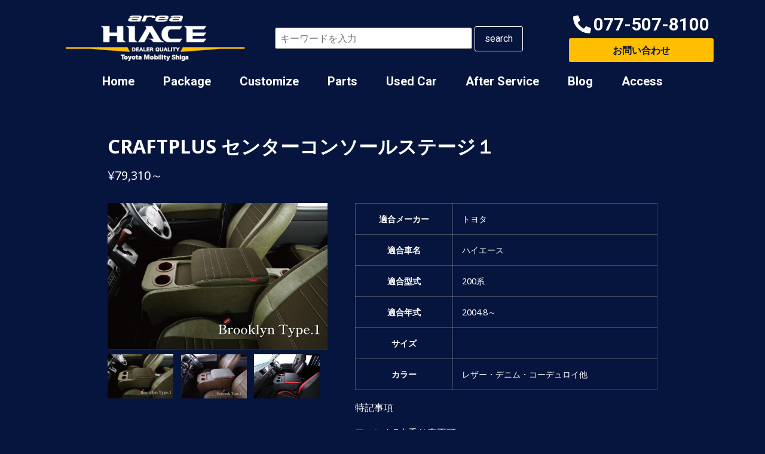

--- FILE ---
content_type: text/css
request_url: https://area-hiace.jp/sys/wp-content/uploads/elementor/css/post-35045.css?ver=1702960863
body_size: 364
content:
.elementor-kit-35045{--e-global-color-primary:#06153E;--e-global-color-secondary:#FFFFFF;--e-global-color-text:#333333;--e-global-color-accent:#FFBF00;--e-global-color-4642722:#C8C9CA;--e-global-typography-primary-font-family:"Noto Sans";--e-global-typography-primary-font-weight:500;--e-global-typography-secondary-font-family:"Roboto";--e-global-typography-secondary-font-weight:400;--e-global-typography-text-font-family:"Noto Sans";--e-global-typography-text-font-weight:400;--e-global-typography-accent-font-family:"Noto Sans";--e-global-typography-accent-font-weight:700;color:var( --e-global-color-text );font-family:"Noto Sans", Sans-serif;font-size:16px;font-weight:400;line-height:1.75em;background-color:var( --e-global-color-secondary );}.elementor-kit-35045 h2{color:var( --e-global-color-text );font-family:"Noto Sans", Sans-serif;font-weight:700;}.elementor-kit-35045 button,.elementor-kit-35045 input[type="button"],.elementor-kit-35045 input[type="submit"],.elementor-kit-35045 .elementor-button{font-family:var( --e-global-typography-secondary-font-family ), Sans-serif;font-weight:var( --e-global-typography-secondary-font-weight );}.elementor-section.elementor-section-boxed > .elementor-container{max-width:1140px;}.e-con{--container-max-width:1140px;}.elementor-widget:not(:last-child){margin-block-end:20px;}.elementor-element{--widgets-spacing:20px 20px;}{}h1.entry-title{display:var(--page-title-display);}.site-header{padding-right:0px;padding-left:0px;}@media(max-width:1024px){.elementor-section.elementor-section-boxed > .elementor-container{max-width:1024px;}.e-con{--container-max-width:1024px;}}@media(max-width:767px){.elementor-section.elementor-section-boxed > .elementor-container{max-width:767px;}.e-con{--container-max-width:767px;}}

--- FILE ---
content_type: application/x-javascript
request_url: https://area-hiace.jp/sys/wp-content/themes/hello-theme-child-master/js/map.js?ver=1.0.1
body_size: 758
content:
var mapStyle = [
// 	{
// 		"featureType": "",
// 		"elementType": "",
// 		"stylers": [
// 				{
//
// 				}
// 		]
// },
{
	"featureType": "poi",
	"elementType": "labels.icon",
	  "stylers": [
			{
			"color": "#000000"
			}
		]
},
{
 		"featureType": "administrative.locality",
 		"elementType": "geometry.fill",
 		"stylers": [
 				{
"color": "#ffffff"
 				}
 		]
 },
{
 		"featureType": "all",
 		"elementType": "all",
 		"stylers": [
 				{
 						"saturation": -100
 				}
 		]
 }
];

function map_canvas() {
	var data = new Array();
	data.push({
		lat: '35.07464507218396',
		lng: '135.992299136527',
		// content: '<b style="color: #928178;">エリアハイエース</b>'
	});

	var latlng = new google.maps.LatLng(35.074349231019234, 135.99242667458137);
	var opts = {
		zoom: 16,
		center: latlng,
		styles: mapStyle,
		mapTypeId: google.maps.MapTypeId.ROADMAP
	};
	var map = new google.maps.Map(document.getElementById("google_map"), opts);

	var markers = new Array();
	for (i = 0; i < data.length; i++) {
		markers[i] = new google.maps.Marker({
			position: new google.maps.LatLng(data[i].lat, data[i].lng),
			map: map,
			icon:new google.maps.MarkerImage(
				"https://area-hiace.jp/sys/wp-content/themes/hello-theme-child-master/img/pin.png",
				//new google.maps.Size(60,88),
				//new google.maps.Point(0, 0),マーカー画像表示の起点
				//new google.maps.Point(0, 0)マーカー位置の調整
			)
			// animation:null,
		});
		markerInfo(markers[i], data[i].content);
	}
}

function markerInfo(marker, name) {
	google.maps.event.addListener(marker, 'click', function (event) {
		new google.maps.InfoWindow({
			content: name
		}).open(marker.getMap(), marker);
	});
}

//地図描画を実行
google.maps.event.addDomListener(window, 'load', map_canvas);
